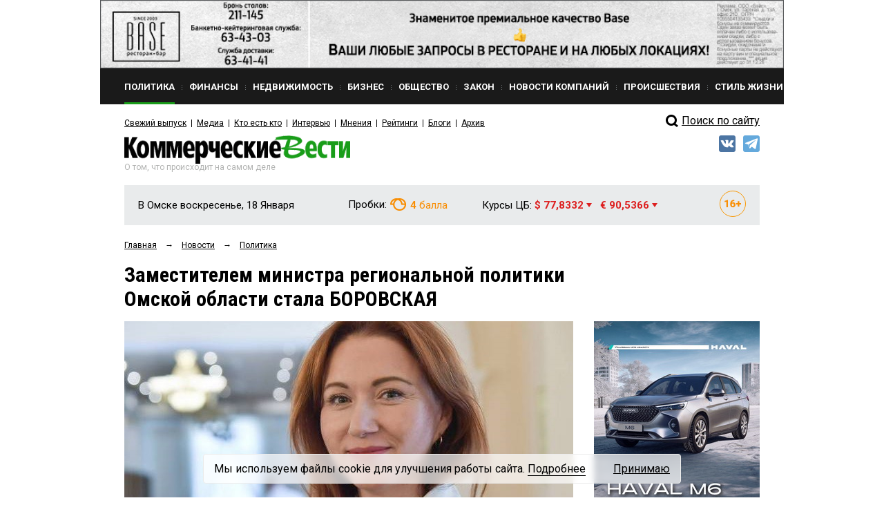

--- FILE ---
content_type: text/html; charset=utf-8
request_url: https://www.google.com/recaptcha/api2/anchor?ar=1&k=6Ldr6IUaAAAAACvDKDtDmYQl-B37BfFx9-GrAfdU&co=aHR0cHM6Ly9rdm5ld3MucnU6NDQz&hl=en&v=PoyoqOPhxBO7pBk68S4YbpHZ&size=normal&anchor-ms=20000&execute-ms=30000&cb=aj261hqc0j3w
body_size: 49302
content:
<!DOCTYPE HTML><html dir="ltr" lang="en"><head><meta http-equiv="Content-Type" content="text/html; charset=UTF-8">
<meta http-equiv="X-UA-Compatible" content="IE=edge">
<title>reCAPTCHA</title>
<style type="text/css">
/* cyrillic-ext */
@font-face {
  font-family: 'Roboto';
  font-style: normal;
  font-weight: 400;
  font-stretch: 100%;
  src: url(//fonts.gstatic.com/s/roboto/v48/KFO7CnqEu92Fr1ME7kSn66aGLdTylUAMa3GUBHMdazTgWw.woff2) format('woff2');
  unicode-range: U+0460-052F, U+1C80-1C8A, U+20B4, U+2DE0-2DFF, U+A640-A69F, U+FE2E-FE2F;
}
/* cyrillic */
@font-face {
  font-family: 'Roboto';
  font-style: normal;
  font-weight: 400;
  font-stretch: 100%;
  src: url(//fonts.gstatic.com/s/roboto/v48/KFO7CnqEu92Fr1ME7kSn66aGLdTylUAMa3iUBHMdazTgWw.woff2) format('woff2');
  unicode-range: U+0301, U+0400-045F, U+0490-0491, U+04B0-04B1, U+2116;
}
/* greek-ext */
@font-face {
  font-family: 'Roboto';
  font-style: normal;
  font-weight: 400;
  font-stretch: 100%;
  src: url(//fonts.gstatic.com/s/roboto/v48/KFO7CnqEu92Fr1ME7kSn66aGLdTylUAMa3CUBHMdazTgWw.woff2) format('woff2');
  unicode-range: U+1F00-1FFF;
}
/* greek */
@font-face {
  font-family: 'Roboto';
  font-style: normal;
  font-weight: 400;
  font-stretch: 100%;
  src: url(//fonts.gstatic.com/s/roboto/v48/KFO7CnqEu92Fr1ME7kSn66aGLdTylUAMa3-UBHMdazTgWw.woff2) format('woff2');
  unicode-range: U+0370-0377, U+037A-037F, U+0384-038A, U+038C, U+038E-03A1, U+03A3-03FF;
}
/* math */
@font-face {
  font-family: 'Roboto';
  font-style: normal;
  font-weight: 400;
  font-stretch: 100%;
  src: url(//fonts.gstatic.com/s/roboto/v48/KFO7CnqEu92Fr1ME7kSn66aGLdTylUAMawCUBHMdazTgWw.woff2) format('woff2');
  unicode-range: U+0302-0303, U+0305, U+0307-0308, U+0310, U+0312, U+0315, U+031A, U+0326-0327, U+032C, U+032F-0330, U+0332-0333, U+0338, U+033A, U+0346, U+034D, U+0391-03A1, U+03A3-03A9, U+03B1-03C9, U+03D1, U+03D5-03D6, U+03F0-03F1, U+03F4-03F5, U+2016-2017, U+2034-2038, U+203C, U+2040, U+2043, U+2047, U+2050, U+2057, U+205F, U+2070-2071, U+2074-208E, U+2090-209C, U+20D0-20DC, U+20E1, U+20E5-20EF, U+2100-2112, U+2114-2115, U+2117-2121, U+2123-214F, U+2190, U+2192, U+2194-21AE, U+21B0-21E5, U+21F1-21F2, U+21F4-2211, U+2213-2214, U+2216-22FF, U+2308-230B, U+2310, U+2319, U+231C-2321, U+2336-237A, U+237C, U+2395, U+239B-23B7, U+23D0, U+23DC-23E1, U+2474-2475, U+25AF, U+25B3, U+25B7, U+25BD, U+25C1, U+25CA, U+25CC, U+25FB, U+266D-266F, U+27C0-27FF, U+2900-2AFF, U+2B0E-2B11, U+2B30-2B4C, U+2BFE, U+3030, U+FF5B, U+FF5D, U+1D400-1D7FF, U+1EE00-1EEFF;
}
/* symbols */
@font-face {
  font-family: 'Roboto';
  font-style: normal;
  font-weight: 400;
  font-stretch: 100%;
  src: url(//fonts.gstatic.com/s/roboto/v48/KFO7CnqEu92Fr1ME7kSn66aGLdTylUAMaxKUBHMdazTgWw.woff2) format('woff2');
  unicode-range: U+0001-000C, U+000E-001F, U+007F-009F, U+20DD-20E0, U+20E2-20E4, U+2150-218F, U+2190, U+2192, U+2194-2199, U+21AF, U+21E6-21F0, U+21F3, U+2218-2219, U+2299, U+22C4-22C6, U+2300-243F, U+2440-244A, U+2460-24FF, U+25A0-27BF, U+2800-28FF, U+2921-2922, U+2981, U+29BF, U+29EB, U+2B00-2BFF, U+4DC0-4DFF, U+FFF9-FFFB, U+10140-1018E, U+10190-1019C, U+101A0, U+101D0-101FD, U+102E0-102FB, U+10E60-10E7E, U+1D2C0-1D2D3, U+1D2E0-1D37F, U+1F000-1F0FF, U+1F100-1F1AD, U+1F1E6-1F1FF, U+1F30D-1F30F, U+1F315, U+1F31C, U+1F31E, U+1F320-1F32C, U+1F336, U+1F378, U+1F37D, U+1F382, U+1F393-1F39F, U+1F3A7-1F3A8, U+1F3AC-1F3AF, U+1F3C2, U+1F3C4-1F3C6, U+1F3CA-1F3CE, U+1F3D4-1F3E0, U+1F3ED, U+1F3F1-1F3F3, U+1F3F5-1F3F7, U+1F408, U+1F415, U+1F41F, U+1F426, U+1F43F, U+1F441-1F442, U+1F444, U+1F446-1F449, U+1F44C-1F44E, U+1F453, U+1F46A, U+1F47D, U+1F4A3, U+1F4B0, U+1F4B3, U+1F4B9, U+1F4BB, U+1F4BF, U+1F4C8-1F4CB, U+1F4D6, U+1F4DA, U+1F4DF, U+1F4E3-1F4E6, U+1F4EA-1F4ED, U+1F4F7, U+1F4F9-1F4FB, U+1F4FD-1F4FE, U+1F503, U+1F507-1F50B, U+1F50D, U+1F512-1F513, U+1F53E-1F54A, U+1F54F-1F5FA, U+1F610, U+1F650-1F67F, U+1F687, U+1F68D, U+1F691, U+1F694, U+1F698, U+1F6AD, U+1F6B2, U+1F6B9-1F6BA, U+1F6BC, U+1F6C6-1F6CF, U+1F6D3-1F6D7, U+1F6E0-1F6EA, U+1F6F0-1F6F3, U+1F6F7-1F6FC, U+1F700-1F7FF, U+1F800-1F80B, U+1F810-1F847, U+1F850-1F859, U+1F860-1F887, U+1F890-1F8AD, U+1F8B0-1F8BB, U+1F8C0-1F8C1, U+1F900-1F90B, U+1F93B, U+1F946, U+1F984, U+1F996, U+1F9E9, U+1FA00-1FA6F, U+1FA70-1FA7C, U+1FA80-1FA89, U+1FA8F-1FAC6, U+1FACE-1FADC, U+1FADF-1FAE9, U+1FAF0-1FAF8, U+1FB00-1FBFF;
}
/* vietnamese */
@font-face {
  font-family: 'Roboto';
  font-style: normal;
  font-weight: 400;
  font-stretch: 100%;
  src: url(//fonts.gstatic.com/s/roboto/v48/KFO7CnqEu92Fr1ME7kSn66aGLdTylUAMa3OUBHMdazTgWw.woff2) format('woff2');
  unicode-range: U+0102-0103, U+0110-0111, U+0128-0129, U+0168-0169, U+01A0-01A1, U+01AF-01B0, U+0300-0301, U+0303-0304, U+0308-0309, U+0323, U+0329, U+1EA0-1EF9, U+20AB;
}
/* latin-ext */
@font-face {
  font-family: 'Roboto';
  font-style: normal;
  font-weight: 400;
  font-stretch: 100%;
  src: url(//fonts.gstatic.com/s/roboto/v48/KFO7CnqEu92Fr1ME7kSn66aGLdTylUAMa3KUBHMdazTgWw.woff2) format('woff2');
  unicode-range: U+0100-02BA, U+02BD-02C5, U+02C7-02CC, U+02CE-02D7, U+02DD-02FF, U+0304, U+0308, U+0329, U+1D00-1DBF, U+1E00-1E9F, U+1EF2-1EFF, U+2020, U+20A0-20AB, U+20AD-20C0, U+2113, U+2C60-2C7F, U+A720-A7FF;
}
/* latin */
@font-face {
  font-family: 'Roboto';
  font-style: normal;
  font-weight: 400;
  font-stretch: 100%;
  src: url(//fonts.gstatic.com/s/roboto/v48/KFO7CnqEu92Fr1ME7kSn66aGLdTylUAMa3yUBHMdazQ.woff2) format('woff2');
  unicode-range: U+0000-00FF, U+0131, U+0152-0153, U+02BB-02BC, U+02C6, U+02DA, U+02DC, U+0304, U+0308, U+0329, U+2000-206F, U+20AC, U+2122, U+2191, U+2193, U+2212, U+2215, U+FEFF, U+FFFD;
}
/* cyrillic-ext */
@font-face {
  font-family: 'Roboto';
  font-style: normal;
  font-weight: 500;
  font-stretch: 100%;
  src: url(//fonts.gstatic.com/s/roboto/v48/KFO7CnqEu92Fr1ME7kSn66aGLdTylUAMa3GUBHMdazTgWw.woff2) format('woff2');
  unicode-range: U+0460-052F, U+1C80-1C8A, U+20B4, U+2DE0-2DFF, U+A640-A69F, U+FE2E-FE2F;
}
/* cyrillic */
@font-face {
  font-family: 'Roboto';
  font-style: normal;
  font-weight: 500;
  font-stretch: 100%;
  src: url(//fonts.gstatic.com/s/roboto/v48/KFO7CnqEu92Fr1ME7kSn66aGLdTylUAMa3iUBHMdazTgWw.woff2) format('woff2');
  unicode-range: U+0301, U+0400-045F, U+0490-0491, U+04B0-04B1, U+2116;
}
/* greek-ext */
@font-face {
  font-family: 'Roboto';
  font-style: normal;
  font-weight: 500;
  font-stretch: 100%;
  src: url(//fonts.gstatic.com/s/roboto/v48/KFO7CnqEu92Fr1ME7kSn66aGLdTylUAMa3CUBHMdazTgWw.woff2) format('woff2');
  unicode-range: U+1F00-1FFF;
}
/* greek */
@font-face {
  font-family: 'Roboto';
  font-style: normal;
  font-weight: 500;
  font-stretch: 100%;
  src: url(//fonts.gstatic.com/s/roboto/v48/KFO7CnqEu92Fr1ME7kSn66aGLdTylUAMa3-UBHMdazTgWw.woff2) format('woff2');
  unicode-range: U+0370-0377, U+037A-037F, U+0384-038A, U+038C, U+038E-03A1, U+03A3-03FF;
}
/* math */
@font-face {
  font-family: 'Roboto';
  font-style: normal;
  font-weight: 500;
  font-stretch: 100%;
  src: url(//fonts.gstatic.com/s/roboto/v48/KFO7CnqEu92Fr1ME7kSn66aGLdTylUAMawCUBHMdazTgWw.woff2) format('woff2');
  unicode-range: U+0302-0303, U+0305, U+0307-0308, U+0310, U+0312, U+0315, U+031A, U+0326-0327, U+032C, U+032F-0330, U+0332-0333, U+0338, U+033A, U+0346, U+034D, U+0391-03A1, U+03A3-03A9, U+03B1-03C9, U+03D1, U+03D5-03D6, U+03F0-03F1, U+03F4-03F5, U+2016-2017, U+2034-2038, U+203C, U+2040, U+2043, U+2047, U+2050, U+2057, U+205F, U+2070-2071, U+2074-208E, U+2090-209C, U+20D0-20DC, U+20E1, U+20E5-20EF, U+2100-2112, U+2114-2115, U+2117-2121, U+2123-214F, U+2190, U+2192, U+2194-21AE, U+21B0-21E5, U+21F1-21F2, U+21F4-2211, U+2213-2214, U+2216-22FF, U+2308-230B, U+2310, U+2319, U+231C-2321, U+2336-237A, U+237C, U+2395, U+239B-23B7, U+23D0, U+23DC-23E1, U+2474-2475, U+25AF, U+25B3, U+25B7, U+25BD, U+25C1, U+25CA, U+25CC, U+25FB, U+266D-266F, U+27C0-27FF, U+2900-2AFF, U+2B0E-2B11, U+2B30-2B4C, U+2BFE, U+3030, U+FF5B, U+FF5D, U+1D400-1D7FF, U+1EE00-1EEFF;
}
/* symbols */
@font-face {
  font-family: 'Roboto';
  font-style: normal;
  font-weight: 500;
  font-stretch: 100%;
  src: url(//fonts.gstatic.com/s/roboto/v48/KFO7CnqEu92Fr1ME7kSn66aGLdTylUAMaxKUBHMdazTgWw.woff2) format('woff2');
  unicode-range: U+0001-000C, U+000E-001F, U+007F-009F, U+20DD-20E0, U+20E2-20E4, U+2150-218F, U+2190, U+2192, U+2194-2199, U+21AF, U+21E6-21F0, U+21F3, U+2218-2219, U+2299, U+22C4-22C6, U+2300-243F, U+2440-244A, U+2460-24FF, U+25A0-27BF, U+2800-28FF, U+2921-2922, U+2981, U+29BF, U+29EB, U+2B00-2BFF, U+4DC0-4DFF, U+FFF9-FFFB, U+10140-1018E, U+10190-1019C, U+101A0, U+101D0-101FD, U+102E0-102FB, U+10E60-10E7E, U+1D2C0-1D2D3, U+1D2E0-1D37F, U+1F000-1F0FF, U+1F100-1F1AD, U+1F1E6-1F1FF, U+1F30D-1F30F, U+1F315, U+1F31C, U+1F31E, U+1F320-1F32C, U+1F336, U+1F378, U+1F37D, U+1F382, U+1F393-1F39F, U+1F3A7-1F3A8, U+1F3AC-1F3AF, U+1F3C2, U+1F3C4-1F3C6, U+1F3CA-1F3CE, U+1F3D4-1F3E0, U+1F3ED, U+1F3F1-1F3F3, U+1F3F5-1F3F7, U+1F408, U+1F415, U+1F41F, U+1F426, U+1F43F, U+1F441-1F442, U+1F444, U+1F446-1F449, U+1F44C-1F44E, U+1F453, U+1F46A, U+1F47D, U+1F4A3, U+1F4B0, U+1F4B3, U+1F4B9, U+1F4BB, U+1F4BF, U+1F4C8-1F4CB, U+1F4D6, U+1F4DA, U+1F4DF, U+1F4E3-1F4E6, U+1F4EA-1F4ED, U+1F4F7, U+1F4F9-1F4FB, U+1F4FD-1F4FE, U+1F503, U+1F507-1F50B, U+1F50D, U+1F512-1F513, U+1F53E-1F54A, U+1F54F-1F5FA, U+1F610, U+1F650-1F67F, U+1F687, U+1F68D, U+1F691, U+1F694, U+1F698, U+1F6AD, U+1F6B2, U+1F6B9-1F6BA, U+1F6BC, U+1F6C6-1F6CF, U+1F6D3-1F6D7, U+1F6E0-1F6EA, U+1F6F0-1F6F3, U+1F6F7-1F6FC, U+1F700-1F7FF, U+1F800-1F80B, U+1F810-1F847, U+1F850-1F859, U+1F860-1F887, U+1F890-1F8AD, U+1F8B0-1F8BB, U+1F8C0-1F8C1, U+1F900-1F90B, U+1F93B, U+1F946, U+1F984, U+1F996, U+1F9E9, U+1FA00-1FA6F, U+1FA70-1FA7C, U+1FA80-1FA89, U+1FA8F-1FAC6, U+1FACE-1FADC, U+1FADF-1FAE9, U+1FAF0-1FAF8, U+1FB00-1FBFF;
}
/* vietnamese */
@font-face {
  font-family: 'Roboto';
  font-style: normal;
  font-weight: 500;
  font-stretch: 100%;
  src: url(//fonts.gstatic.com/s/roboto/v48/KFO7CnqEu92Fr1ME7kSn66aGLdTylUAMa3OUBHMdazTgWw.woff2) format('woff2');
  unicode-range: U+0102-0103, U+0110-0111, U+0128-0129, U+0168-0169, U+01A0-01A1, U+01AF-01B0, U+0300-0301, U+0303-0304, U+0308-0309, U+0323, U+0329, U+1EA0-1EF9, U+20AB;
}
/* latin-ext */
@font-face {
  font-family: 'Roboto';
  font-style: normal;
  font-weight: 500;
  font-stretch: 100%;
  src: url(//fonts.gstatic.com/s/roboto/v48/KFO7CnqEu92Fr1ME7kSn66aGLdTylUAMa3KUBHMdazTgWw.woff2) format('woff2');
  unicode-range: U+0100-02BA, U+02BD-02C5, U+02C7-02CC, U+02CE-02D7, U+02DD-02FF, U+0304, U+0308, U+0329, U+1D00-1DBF, U+1E00-1E9F, U+1EF2-1EFF, U+2020, U+20A0-20AB, U+20AD-20C0, U+2113, U+2C60-2C7F, U+A720-A7FF;
}
/* latin */
@font-face {
  font-family: 'Roboto';
  font-style: normal;
  font-weight: 500;
  font-stretch: 100%;
  src: url(//fonts.gstatic.com/s/roboto/v48/KFO7CnqEu92Fr1ME7kSn66aGLdTylUAMa3yUBHMdazQ.woff2) format('woff2');
  unicode-range: U+0000-00FF, U+0131, U+0152-0153, U+02BB-02BC, U+02C6, U+02DA, U+02DC, U+0304, U+0308, U+0329, U+2000-206F, U+20AC, U+2122, U+2191, U+2193, U+2212, U+2215, U+FEFF, U+FFFD;
}
/* cyrillic-ext */
@font-face {
  font-family: 'Roboto';
  font-style: normal;
  font-weight: 900;
  font-stretch: 100%;
  src: url(//fonts.gstatic.com/s/roboto/v48/KFO7CnqEu92Fr1ME7kSn66aGLdTylUAMa3GUBHMdazTgWw.woff2) format('woff2');
  unicode-range: U+0460-052F, U+1C80-1C8A, U+20B4, U+2DE0-2DFF, U+A640-A69F, U+FE2E-FE2F;
}
/* cyrillic */
@font-face {
  font-family: 'Roboto';
  font-style: normal;
  font-weight: 900;
  font-stretch: 100%;
  src: url(//fonts.gstatic.com/s/roboto/v48/KFO7CnqEu92Fr1ME7kSn66aGLdTylUAMa3iUBHMdazTgWw.woff2) format('woff2');
  unicode-range: U+0301, U+0400-045F, U+0490-0491, U+04B0-04B1, U+2116;
}
/* greek-ext */
@font-face {
  font-family: 'Roboto';
  font-style: normal;
  font-weight: 900;
  font-stretch: 100%;
  src: url(//fonts.gstatic.com/s/roboto/v48/KFO7CnqEu92Fr1ME7kSn66aGLdTylUAMa3CUBHMdazTgWw.woff2) format('woff2');
  unicode-range: U+1F00-1FFF;
}
/* greek */
@font-face {
  font-family: 'Roboto';
  font-style: normal;
  font-weight: 900;
  font-stretch: 100%;
  src: url(//fonts.gstatic.com/s/roboto/v48/KFO7CnqEu92Fr1ME7kSn66aGLdTylUAMa3-UBHMdazTgWw.woff2) format('woff2');
  unicode-range: U+0370-0377, U+037A-037F, U+0384-038A, U+038C, U+038E-03A1, U+03A3-03FF;
}
/* math */
@font-face {
  font-family: 'Roboto';
  font-style: normal;
  font-weight: 900;
  font-stretch: 100%;
  src: url(//fonts.gstatic.com/s/roboto/v48/KFO7CnqEu92Fr1ME7kSn66aGLdTylUAMawCUBHMdazTgWw.woff2) format('woff2');
  unicode-range: U+0302-0303, U+0305, U+0307-0308, U+0310, U+0312, U+0315, U+031A, U+0326-0327, U+032C, U+032F-0330, U+0332-0333, U+0338, U+033A, U+0346, U+034D, U+0391-03A1, U+03A3-03A9, U+03B1-03C9, U+03D1, U+03D5-03D6, U+03F0-03F1, U+03F4-03F5, U+2016-2017, U+2034-2038, U+203C, U+2040, U+2043, U+2047, U+2050, U+2057, U+205F, U+2070-2071, U+2074-208E, U+2090-209C, U+20D0-20DC, U+20E1, U+20E5-20EF, U+2100-2112, U+2114-2115, U+2117-2121, U+2123-214F, U+2190, U+2192, U+2194-21AE, U+21B0-21E5, U+21F1-21F2, U+21F4-2211, U+2213-2214, U+2216-22FF, U+2308-230B, U+2310, U+2319, U+231C-2321, U+2336-237A, U+237C, U+2395, U+239B-23B7, U+23D0, U+23DC-23E1, U+2474-2475, U+25AF, U+25B3, U+25B7, U+25BD, U+25C1, U+25CA, U+25CC, U+25FB, U+266D-266F, U+27C0-27FF, U+2900-2AFF, U+2B0E-2B11, U+2B30-2B4C, U+2BFE, U+3030, U+FF5B, U+FF5D, U+1D400-1D7FF, U+1EE00-1EEFF;
}
/* symbols */
@font-face {
  font-family: 'Roboto';
  font-style: normal;
  font-weight: 900;
  font-stretch: 100%;
  src: url(//fonts.gstatic.com/s/roboto/v48/KFO7CnqEu92Fr1ME7kSn66aGLdTylUAMaxKUBHMdazTgWw.woff2) format('woff2');
  unicode-range: U+0001-000C, U+000E-001F, U+007F-009F, U+20DD-20E0, U+20E2-20E4, U+2150-218F, U+2190, U+2192, U+2194-2199, U+21AF, U+21E6-21F0, U+21F3, U+2218-2219, U+2299, U+22C4-22C6, U+2300-243F, U+2440-244A, U+2460-24FF, U+25A0-27BF, U+2800-28FF, U+2921-2922, U+2981, U+29BF, U+29EB, U+2B00-2BFF, U+4DC0-4DFF, U+FFF9-FFFB, U+10140-1018E, U+10190-1019C, U+101A0, U+101D0-101FD, U+102E0-102FB, U+10E60-10E7E, U+1D2C0-1D2D3, U+1D2E0-1D37F, U+1F000-1F0FF, U+1F100-1F1AD, U+1F1E6-1F1FF, U+1F30D-1F30F, U+1F315, U+1F31C, U+1F31E, U+1F320-1F32C, U+1F336, U+1F378, U+1F37D, U+1F382, U+1F393-1F39F, U+1F3A7-1F3A8, U+1F3AC-1F3AF, U+1F3C2, U+1F3C4-1F3C6, U+1F3CA-1F3CE, U+1F3D4-1F3E0, U+1F3ED, U+1F3F1-1F3F3, U+1F3F5-1F3F7, U+1F408, U+1F415, U+1F41F, U+1F426, U+1F43F, U+1F441-1F442, U+1F444, U+1F446-1F449, U+1F44C-1F44E, U+1F453, U+1F46A, U+1F47D, U+1F4A3, U+1F4B0, U+1F4B3, U+1F4B9, U+1F4BB, U+1F4BF, U+1F4C8-1F4CB, U+1F4D6, U+1F4DA, U+1F4DF, U+1F4E3-1F4E6, U+1F4EA-1F4ED, U+1F4F7, U+1F4F9-1F4FB, U+1F4FD-1F4FE, U+1F503, U+1F507-1F50B, U+1F50D, U+1F512-1F513, U+1F53E-1F54A, U+1F54F-1F5FA, U+1F610, U+1F650-1F67F, U+1F687, U+1F68D, U+1F691, U+1F694, U+1F698, U+1F6AD, U+1F6B2, U+1F6B9-1F6BA, U+1F6BC, U+1F6C6-1F6CF, U+1F6D3-1F6D7, U+1F6E0-1F6EA, U+1F6F0-1F6F3, U+1F6F7-1F6FC, U+1F700-1F7FF, U+1F800-1F80B, U+1F810-1F847, U+1F850-1F859, U+1F860-1F887, U+1F890-1F8AD, U+1F8B0-1F8BB, U+1F8C0-1F8C1, U+1F900-1F90B, U+1F93B, U+1F946, U+1F984, U+1F996, U+1F9E9, U+1FA00-1FA6F, U+1FA70-1FA7C, U+1FA80-1FA89, U+1FA8F-1FAC6, U+1FACE-1FADC, U+1FADF-1FAE9, U+1FAF0-1FAF8, U+1FB00-1FBFF;
}
/* vietnamese */
@font-face {
  font-family: 'Roboto';
  font-style: normal;
  font-weight: 900;
  font-stretch: 100%;
  src: url(//fonts.gstatic.com/s/roboto/v48/KFO7CnqEu92Fr1ME7kSn66aGLdTylUAMa3OUBHMdazTgWw.woff2) format('woff2');
  unicode-range: U+0102-0103, U+0110-0111, U+0128-0129, U+0168-0169, U+01A0-01A1, U+01AF-01B0, U+0300-0301, U+0303-0304, U+0308-0309, U+0323, U+0329, U+1EA0-1EF9, U+20AB;
}
/* latin-ext */
@font-face {
  font-family: 'Roboto';
  font-style: normal;
  font-weight: 900;
  font-stretch: 100%;
  src: url(//fonts.gstatic.com/s/roboto/v48/KFO7CnqEu92Fr1ME7kSn66aGLdTylUAMa3KUBHMdazTgWw.woff2) format('woff2');
  unicode-range: U+0100-02BA, U+02BD-02C5, U+02C7-02CC, U+02CE-02D7, U+02DD-02FF, U+0304, U+0308, U+0329, U+1D00-1DBF, U+1E00-1E9F, U+1EF2-1EFF, U+2020, U+20A0-20AB, U+20AD-20C0, U+2113, U+2C60-2C7F, U+A720-A7FF;
}
/* latin */
@font-face {
  font-family: 'Roboto';
  font-style: normal;
  font-weight: 900;
  font-stretch: 100%;
  src: url(//fonts.gstatic.com/s/roboto/v48/KFO7CnqEu92Fr1ME7kSn66aGLdTylUAMa3yUBHMdazQ.woff2) format('woff2');
  unicode-range: U+0000-00FF, U+0131, U+0152-0153, U+02BB-02BC, U+02C6, U+02DA, U+02DC, U+0304, U+0308, U+0329, U+2000-206F, U+20AC, U+2122, U+2191, U+2193, U+2212, U+2215, U+FEFF, U+FFFD;
}

</style>
<link rel="stylesheet" type="text/css" href="https://www.gstatic.com/recaptcha/releases/PoyoqOPhxBO7pBk68S4YbpHZ/styles__ltr.css">
<script nonce="E_a2cnXoE5UuMZX6qybQfw" type="text/javascript">window['__recaptcha_api'] = 'https://www.google.com/recaptcha/api2/';</script>
<script type="text/javascript" src="https://www.gstatic.com/recaptcha/releases/PoyoqOPhxBO7pBk68S4YbpHZ/recaptcha__en.js" nonce="E_a2cnXoE5UuMZX6qybQfw">
      
    </script></head>
<body><div id="rc-anchor-alert" class="rc-anchor-alert"></div>
<input type="hidden" id="recaptcha-token" value="[base64]">
<script type="text/javascript" nonce="E_a2cnXoE5UuMZX6qybQfw">
      recaptcha.anchor.Main.init("[\x22ainput\x22,[\x22bgdata\x22,\x22\x22,\[base64]/[base64]/UltIKytdPWE6KGE8MjA0OD9SW0grK109YT4+NnwxOTI6KChhJjY0NTEyKT09NTUyOTYmJnErMTxoLmxlbmd0aCYmKGguY2hhckNvZGVBdChxKzEpJjY0NTEyKT09NTYzMjA/[base64]/MjU1OlI/[base64]/[base64]/[base64]/[base64]/[base64]/[base64]/[base64]/[base64]/[base64]/[base64]\x22,\[base64]\\u003d\x22,\[base64]/DsDwdQsKLQ094ciUQOsKAZUdBLsOFIMOnYFzDj8OwU2HDmMKPwr5NdW/Ch8K8wrjDoGXDt23Dt3ZOw7fCm8KqMsOKUsKIYU3DlsORfsOHwpvCtgrCqQtuwqLCvsKvw7/ChWPDiD3DhsOQLMKcBUJNHcKPw4XDvcKkwoU5w4rDi8OidsOKw6BwwowlcT/DhcKXw4YhXyVXwoJSPzLCqy7CmhfChBlvw7oNXsKUwrPDohp7wrF0OXPDvzrCl8KHN1Fzw5oNVMKhwrokRMKRw7UCB13CnErDvBBywrfDqMKow6MYw4d9DC/DrMOTw6fDsxM4wrvCgD/[base64]/GcK8KA8jwrsYf8O1w40YaMO1w5lrw5E0CADDg8O+w7JdIcKkw7pMU8OJSzHCt1XCqmXCihrCjhTCkTtrSsOtbcOow6oHORgDNMKkwrjCuwwrU8KJw7V0DcKMJ8OFwp4Qwoc9wqQkw5fDt0TClcOteMKCH8OcBi/DhMKRwqRdJlbDg35Bw7dUw4LDtHEBw6IHe1VOTVPClyApBcKTJMKYw4JqQ8Odw5XCgMOIwqcDIwbCrcKow4rDncKVc8K4CytaLmMswroZw7cIw7ViwrzCoB/CvMKfw4IGwqZ0MMOpKw3CkjdMwrrCucOGwo3CgQvCjUUQS8KNYMKMLsOzd8KRPk/CngcnEys+XWbDjhtlwqbCjsOkTsKDw6oAQsOGNsKpMsKnTlhSUSRPBD/DsHIHwq5pw6vDi0tqf8Kgw63DpcOBF8K2w4xBDV8XOcOBwrvChBrDnSDClMOmQGdRwqoiwph3ecKKTi7ChsOuw7DCgSXCh0Rkw4fDnH3DlSrClCFRwr/DjMOMwrkIw4YLecKGBWTCq8KOEsOVwo3DpyYewp/DrsK4NSkSUcOVJGgwTsOda0zDmcKNw5XDkHVQOyw6w5rCjsO/w4pwwr3DiFTCsSZqw53DuSJmwo0lcxMqaG/[base64]/[base64]/wqQAw5QLb8KPScOWw5rDhwnCvXdpdXXDvizDisKCIcKsSRA/w7MpWRnCo0p8wq0Gw6LDpcKUaEnCr23DtMKFVMK8PMOuw64VVsONO8KFdE3DqANdLcOmwrTCnTENw4zDvcOIKMOsXsKEGUBdw5Uvw4Jyw5RYDQgDcXTCrHPCt8KwDyg7w7/ClMOowqLCsEtLw6gVwqXDqx7Dsx0Rw4PCgMOTFcKjGMKAw5lmL8KRwpMfwp/CvcKtYDRCYMKwDMKTw4rDqVoaw5E/wp7DrHbChnNjS8Kjw7YFw5wnRXLCp8OFCxvCp2FKY8OeCnrCtCHCvWfDhFZKJsKbdcKYwq7DiMOnwp/[base64]/IGzDisO3HnNMXQ/Do2jCmEtAw7sDWsKnX8Otw6jCv8KULXPDvMOZwq3DjsKUw4lQw5R/VMK5wr/CtsK5w77DuGTCt8KnJSpIY1jDtMOYwpYnLBEQworDmktaVsKGw5U8eMO2THHCtxnCmUbDt2suJRvDjcOCwrxEFcOsMhvChcKEP1h8wrTDvsK/[base64]/CgMOwZ2vDvcKfw5rCohTCgsOlw7lIRwPDj3XCn1NiwqU9f8OOacKuwqBoc2wEUsOgwpJSAcKIVTPDgA/DpDY8SyJjOcKyw7wjYsKrwoQUwqxjw6DDtQ5Vwp15YDHDt8OqWMOOCifDhTFYW07DpSnDm8O7UcOHbDAWRijDvcOfwrLCsifCiSBswqLDuSnDisKbw6vDjMOHUsOyw63DpsKCYiQxO8KFw53Dux1xw7TDvmDDssKAKVLDhVBUXXEtwpjCs0nCkcOkwofDlD0swpQ/w7RfwpEQSm7Djw/Dj8Kyw4DCq8KuRcKHc2Zlaw/[base64]/DgcOpwrcVf2/[base64]/[base64]/DpzvDsgnCiw8iwrLDsU5zMzEhaMOsFDxPARXDjsKCXHMLQcOZHsOmwqUEw5tAV8KcOXI0wqzCq8KTGjjDjsK+LcKbw4dVwrMSf31WwpDCuD/DpwNmw5R/w6ond8Ksw4R5eBjCjsKAaVwuw73CqMKFw47DiMODwqrDs0zChBPCpAzDuGrDlsKRVEXChE4aA8Kfw54lw7bCsknDv8OxIinDnVLCusOXcMOMZ8OYw5jClgd9w6liw4xCMsKnw4lTwo7DgjHDpMKyLWLDsikUZcOMOH/DnywQQEIDZ8K2wq3CrMONw51laHfCpsKsQRlmw64AP3HDrVrChcKZbMKRYsOJH8Kkw4nCnlfCqhXChcOTw65pw5dkZMKEwqjCsSPDjGPDkW7Dj1fDpwHCmH/Dui0ZXFzDly0EciRrMMK2QTrDmsOKw6bDg8KcwpsWw5gZw5jDlmXCnUhec8KNGBEPUhzChMOTMAfDhcOTwrfCvytJJ3fCisKrwqURacK/wpZawrIOeMKxYhIqbcOmw49WHFs9wpBvdMOxw693wpZjPcKvY0/Ck8Kaw5Yxw5PDjcORDMKfwrQWcMKAU3rDun/ClHXCtFZsw7waXRFgGR/Dnl4jNMOqwoVgw5vCuMOawq7Cl0srFMOVQcOqeHZjV8Ocw4A2w7PCkDNUwoNpwoxCwrvCkhxIPDhUHcOJwrnDlTTCt8K1woPChgvCu2bCmVwUwrTDpQZ3woXDlQM/[base64]/[base64]/MTwMw6oscS7Dl3XDsnI6wpXDucKeF3XCpwsHZsOEG8O/[base64]/Do8KJcMObwpnCtSDCuMKvwpMUfsKOB3Nyw6bCtsOww47DgCDDjmNMw5nDhlM9w5ZPw7nCu8OKbg3CgsOvwphNwrPCpGsJVTHCmnHCqMK+w7vCvMOkFcK0w6F2K8OCw6rCl8OtRQzDjlzCsnVSwpLDnQ3CicKMBDNyOEDCgcOUHMK8flrCrRDCu8OJwrszwqDCoS/Dq3V/[base64]/[base64]/CqUFrw5rCiGjCisKtesKqN8OYwpIZKsK5BMKTwq0xQsOxwqLDhsKlWV0Bw7V7LMKSwoxDw5tfwrPDkhjCvnDCpcONwqDChMKIw4jCoSLCmsKMw5bCv8OzSsO5V3NfL39tOHbDsEM7w4fCsnnCgMOnYhYXLcKODS/[base64]/DgcKew7U9bzYPPMKhZ34+w7HDjcOVOcOrGMOWFsKXw6XCqzYLJcO/f8OYwqFiw5jDvzrDtQDDmMO7w5nDgEcBJ8KRPxtyLyDCl8OAwrUqwonCmsKxDgvCrwU/M8OMwrxww641wrROw5TDu8KUQUnDuMKAwprCg1LCkMKBYMOywr5Iw4fDpmnClMKoJMKjaH5rN8Kawq3Dtk9qQcKUacOlwpZ5SsOSBEs3NMO1fcOow4fDhGRKaEFTw7zDj8KOR2TCgMKyw4zDjxzCg1rDjjfCtj4XwoTCk8KIw7/DhzYaTkdIwosyQMKuwrxIwpnCqS3CiifCslFveA/ClMKBw6rDt8OIVA7CgyHCgUHDnHPCscOpHMO/DMOvwqgRA8KGw50jQMKzwrlsW8OXw4ozXXB2K3/Cj8O8Fj7CqyfDtXHDvQDDvhZgKcKEYhUSw57DlMKtw495w6p/HsOmbAXDhSfCmMKIw5JrSXfCjsODwooTR8Ozwq/DkMKYQMOKw5bCnykRwrbDkl9wOsO8w43CgsOtPsKONcOIw4kYYsK6w55AJsOPwr3DjBjCnMKDKQXDoMK3X8KhFMOZw4zDpcO1RwrDnsOIwpzChMO3dMK3wovDosOFw5d5wrILAwwDwp9HSFBqXyLDs0nDiMOrWcKzJcOfw59OAMK6D8Kcw6VVwrrCsMKQw5/[base64]/DncOzCcORwqrCjcKPOwYrwoBzw6Y+LcKmPcKlQwQAdcO3aFUIwoATAsOsw6/CqXIzC8KsXsOPOcKcw70ewpwdw5XDh8O0w7rDvwAnf0DCr8KZw4Quw7sAPg3DkBPDo8O9EQDDi8KvwpDCrsOnw4bDrBAVc2gbw65ewrLDksKowr0IFMOIw5TDjwBNwqzCvnfDlwvDm8KDw4cPw6p9a1d3wqZZHcKQwoQ1WHvCskvCkGtlw7xCwrRmCGzDmh/DhcK5wrg7NcO8wo/Dp8OsTxlew547SEAew5ITZ8KXw5glw518wrowCcKkBMKuw6NDVGAUDG/Ch2EyD3rCq8ODScK/YsOsDcK7LVY4w7oRTSPDkVLCjMOCwrHDiMObw6tHJQrCrsO/KE/[base64]/DrsOwGsODwqnCvGUARAdkMCPDgMObwqvDkMKKw5wJe8OZTTJWw4/[base64]/CvsOuw4DCu8OFLsKXJAQEdMKmFmHDucKMw5UXYRY0NXfDmMKQw7vDmz9hw41fw7QiZR/CqcOPw7LCgcOVwo8ZMsKhwoLDhl3DgcKBIT41wrbDrkEHOcOXwrUYwqAgCsKnYQAXRUJWwoU/wqPCkS4zw7zCr8KRAE3DjsKDw4vDnsOZw53Do8KPwq99wp9Qw7jDpC1QwqvDi0k8w7zDk8K4wpxiw5rCvDsgwrTCjFjCmsKNwpdRw4sHfMOUOC9swrLDnRHDpFvCrFjDo3rCu8KEFnVzwoUkw7PCrDXClcKnw5Utwp5JMcO9wp/DuMOCwq/DpRIgwp7DpsONAwAXwqHCrCheTG5ww77Cs2ARQVLCsXvClDLCoMK/[base64]/[base64]/DmWF9w5DCp1DCvnVdw7M+C07Cu8OVwpwiw5PDqk97OsKlAMK3GcK5dSZ6GsKxVsOqw5NhUjjDgjvDiMKZdC53OVAVwrM7f8ODw5pzw5jDkmIYw4vCiR3DosOBw6PDmS/DqhfDgzV3wrfDrRIIGcOkAQDDlRnDscOAwoUzOywPw4ARFcOnSsK/[base64]/w6fCgcOnw4zCtsOiEcKEwplsMcKCwo7CiD7DsMO/[base64]/V8K9wppXQsObw7bClkMhRMKAwokxw79awoXCoMKEwrk6SMKRasOmw5zDjyHCvjTDjnYiGDwYPC/CkcKWOcKpWV5PJH7DkR1/EgUgw6cfU2/DsW4+Oh3CtA1zwoU0wqZgIMOCQ8Oaw5DDgcO7G8OnwrEyGjMVeMKRwqXDkMOzwqdDw48Mw5LDqMKhH8OkwoYxUMKmwqIiw4XCpMOcw4tBA8KUdMOLesOow7xMw4Row411w5zClG87w6fCu8Klw59IKcOWCB3Cp8K0f2XCj1bDscK/wprDsS8JwrXDg8OTVcKtZsOGwrFxYFdGwqrDucOLwqNKWFXDncOQwovCpXhswqLDl8OcRw7DrcOZFT/ChsO4MCTCnUwGwrTCnB3Dg2d8wrx6esKLDkF1wrnChcKUw4TDpsKPwrbDm2xRIsKZw63CjcOAF0ZhwoXDrjtewprDultWwoTDvsOwID/CnkHCrMOKOBxgwpXCqMKpw5Vwwo/CkMKKw7l4w6TCksOEJwgJMgkUcsO4w4bDpVVvw6MxNwnDnMKqSsKgCcObclpvwrPDukBVwrbCvGnDpsO3w4wzJsOPwp56Q8KaUcKIw40rw4LDiMKXcAnCjcKNw5nDjsOFw7LCkcKgXDE5w4A4cF/DocKxw73ChMOrw4bCiMOYwoPCnmnDpl9Kwr7DlMK/[base64]/CoUhMw4VYw4TDoMOowqQxTMO0w4DCmBDCk1nCgcOow6p0EcOXwqYQw5bDi8KgwpXCuCjCsTpDCcOiwp53dMK4DsKXZB5AY1JSw6DDqsKGT2Rye8OGwr4Tw7Ifw40wEm1UWBkRDsKSRMKQwrrDjMKvwrrCmUDDh8OyNcKpXMK/MsKLw6LDqcKKw7DCmRLCkjwHHFJidmjDmcOZbcOWAMKoLsKZwqM9HGJwEEvCqQTCp3JywoLDlFB8ZsKpwp3DkMK0wpBJw7prwqPCq8K/wqvCq8KcGsK7w6rDusKJwps+bjPCsMKow4rCosOZCkvDt8OZw4TDv8KOIAXDmhI+wplKP8KswonDnCNGwrokWcO4an0qWm44wrvDnwYPNsOULMK/PXEYfWZKDMOqw4XCrsKac8KnCS1PAVPCrgwLbi/Cj8KBwpfCgWTDl2bDuMO2w6XCqgDDr0bCpsKdP8K7FsK4wqrCkcO7B8OJbMO/w5vCvSfDnGLCuWlrw5HDjMOEcgFDw6jCkzxJw4pgw7NVwqlvL1QwwrAqw7JoST9Pd0/DhGXDpsONaBVAwokgEyLCkn5hWsKPXcOKw5XCvTDCmMKOwqjCncOfXcO/ThnDmAFZw5/DulHDkcOYw4k5wovDm8KNYTfDkydpwoTDs307TRfDgcK5wpwswp/[base64]/CglRXIjbCmcOjw7I8bR5sL8KYw47DnBfDsiFFeQ/DkcKWw7zCj8KMRMOew6/DjDB2w50bS1M2fljDjsK3LsOfw4JHwrHDlzjDkXjDrxhXYsK1dnQhYGh/TcK4EsOHw5LCrAfCncKGw5JvwoTDmBLDvMO+dcOoM8OlBnNmcEoJw5wpd3DCgMKHVjkMw4fCsGdjGcKudG3ClE/DszIuDMOVExTChMOWwrTClFc7wq3DjVJqOsOPL0U8eEHCrMKOwqVNcRzDlcO2wpXCl8K4wqVXwrXDhMKCw4LDg2bCscKdw6jDrGnCm8K9w7fCoMOYPn/Dh8KKO8O8w5U8asK4L8OFMsKqYkATwrVgXcOxADPDmGjDvSDCk8OkOjvCunLCk8KewrXDu03CocOrwpcWalVjwooqw7U+wpHDhsODXMKEdcKvBxzDqsKJSMO/EBUXwpjCo8KlwqnDnMKjw7PDo8KSw4V2wq/ClMOMFsOONsOyw5pqwokxwpIMEG/DnsOoVsOvw5o6w4hAwrhgAAVCwoFEw4h2K8OlG0duwq/Du8O9w5zDpcKnYSzDoTPDpgPCmVnCscKlAcOaPyXDl8OcI8Knw4t6GH/CmwHDliPDrx0GwqXCszAXwrbCqsKFwowAwot3MnPDpMKPwpcIEnEcXcKNwpnDtcORDcOlHcKbwp4TKsO/wpPDqcOsLj1twozCiBtVeTFuwrjCusOtOcOFTzvCsghowr5EF3fChcOBwoxse2MeVsOKwqROSMKhEcObwpdgw6wGbiHCiA99wrvCjMKzCUwKw5QfwpcbZMK8w4XClFPDk8OEecK5wrTCjgYpHT/ClcKxwq/CrGzDlloOw7tLalHDhMKcwrUCXMKtH8K1NgQQwpLDiAcjw6Z4IX/Dj8OPXTVCwqkKwprCg8ORwpUKwrDDtMKZUMO9w61VTShESh5uYcO1BcOFwrxAwosow79iXMORW3VfNB5FwobDuGnCr8OoMiBbTE0twoDCpmVvT3hjFDPDv3rCgAMGWmdRwq7DiX/DvjlFUT8oVg4/AcKww5U/IgbCssKtwrcmwr0OHsOrBcK3CjBiLsOfwrJ3wr1Qw67Co8OwZsOoJX7DhcORDMKkw6/CgztEw7rDrkLCuzzCksOvw6fCt8O8woE8w7csBRQfwr4hdANWwrnDvsOMMcKUw4rCmsOKw4EQPMKAGzNmw40aD8Kgw68Vw6VBTcK6w4d9w7YrwpjDucOMXgTCmB/CncOLw7TCtFdgGMO2wq3DrQ8ZJyvDqlU1w4YEJsOJwqNSBWnDr8Kacitpw5tQeMKOw47Dj8K9XMKDaMKLwqDDp8KKa1Ruw60TSMKoRsOmwpzDvS/Cv8OLw6LClixPasKdKQnDvjYVw7w1LXBMwrPDvH9rw4rCksKsw6MKR8KfwoHDg8K3GMOQwoPDssOYwqnDnTvCtWNMHEvDrMK8NkVww6LCvcKUwrBcw4vDlcOTwojCtEhNYWYQwr0fwpPCghMWw48ww5A7w4/Dj8OxA8K/csO/wqLChcKZwoTDv0piw67CrsKJWgEKAcKEJgnDvDbCkC7Cq8KzVMO1w7PCh8O8X3fCqsK9w7sNHMKIw4HDsHXCscK2G17DlFHCvirDmFbCjMOvw5hRw7bCohrChXsWwq4Nw7ZgK8KhVsKfw7Z+woRuwq3Ct3XDnXVFw6XDv3rCnw3DtWgZwp7DlMOlw7d/eivDhzzCmsO2w5Bkw53Dk8KDwq7CohvCkcOOwoDCtcKxw5MWDxbCknLDqF1cEV3DgHsnw50kwpLCr1TCrGnChcKYwrXCpy0KwpXDpcK+woo0X8O8wqtCG1DDgk0CbcKXwqs9w7/CsMObwpXDpcO3PivDr8Kiwr/ChhTDvsKtGsKfw5zCmMKiwpHCrig3EMKSVyNbw45cwpx2wrV6w5Jqw7vCmmIdEsK8wo5rw5lRO3NQwrPDoinCvsKEwrDCgmPDjsO/w5bCrMOmSVQQIUJ1b1MvLcKEw4rDksKowq9sFmVTPMKgwqt5bEPDvQpPXHnCpzxTFAsowp/DvcOxKjNVw7Zww7pFwqPClH3DjMO+UVDDnMOsw7ZNwqM3wpsbw4PCvAIYPsKwQcKiwqdFw4kZKMObQwQ7LV3CthjDtsO+wpXDjlF7w6DCmFPDnMKqCGTCr8OcDsOhw7U3Gl/Do1pTQVXDmMOTfcOPwq4bwo4WCxdmw4zCscKALMK7wqhiworCpMK8WsOAfAIgw7ERUMOTw7PCnhzCr8K/MsOQXyfDm1dGd8OBwoE2wqDDkcOcAQlyJ3kYwrFkwrRxTMKZw51AwrjDrBlxwr/CvGlkwqfCoAd0c8ODw4nCiMK0wr7Dhn1IDVLDmsOAFBwPWcOnHTzCmVfCsMO4T1/[base64]/[base64]/DscOBfsOVwppWABPCi3TCvMKiUMOpwqbDncK4wp3Co8ODwrXCq2xGw4kEdGTDhEZufXzDtTHCvsK5w4LDqmMQwpNJw54Hw4UUSMKQacOeHSDDqsKXw6x8Kj1dfcOhLz8gScKPwoZHYcKqKcOdf8K7dQPDoDpyP8KOw7JowoTDmMKSwpLDmcKRbSAzwo5pZ8Orwp/CrsKVcsKmAMKCwqFuw49tw57DmHXCl8OrI2gHK0rDiX7CgV0naH9OfVXDiBjDj3fDl8O9chUDbMKpwrPDvk3DvBvDpcKcwpbClsObwp5rw5d2HVbDlELChxDDjxLDlSnCicObNMKSbsKTw7rDiF83CFDCp8OJwrJSwr1DWx/Ch0EPDwkQw7I+Jw52w5Mjw6PDrcOQwq9BbsKlwoFFK2B9fVjDnMOGNsOTdMOhXSlPwoNYNcK9RXhfwogNw5MTw4TCvcOUwoECaw/[base64]/ClMKPw61Mwo19dlhGFWrCtwPCv1DDhXbCjsK0fcO+VMOdG3PDgsKQfCfDhEYzUVPDpMKLMMOzw4Q0M1YRR8OpccKRwoQWU8KTw5XCgE5pPlzCsxN/wrkRwrPCpw/DrCFowrNuw4DCtV/CqsKHY8KdwqXCrypIw6zDq3ZnMsKlTE5lw6oSw4Eswppxwox0YcOVA8OACsO1Y8O1bsOEw7jCqxDCpgbCoMK/wqvDn8KOSVTDgj8SwrfCvcKJwq/DjcKjTwt0wqEFwqzDsSt+I8OJw5vDlSERwrQPw68SesKXwofDjkY+dmd5NMKuJcOuwocCPMOfAH7CksKLI8OzDsOJwrY/R8OoZsK1w7RiYyfCiS3Dtxxgw7dCWHHDocK3YcKZwoQuScKZZMKgEX7CpsKSTMKVw6TClcK7FU9SwrNdwoLDmVJgwr/[base64]/Dj8KdZSTCj0rDvRwJXMO2w7AEwr1pwqFZw4ZHw5Nsw55+IVI7wqMLw69NXUXDt8KHFsKPecKfDMKyacOdRUzDpTcgw7AUYwXCscOtLDkgHsKzYR7Cg8O4ScOwwp/[base64]/w4h9cExjYsKlw79iwoEywplQLsOyw4kmwqhDLsO3OcOJw401wpbCk1/DlMK/w5LDrMKyMhc4ecOuWhbCssK1wrhZwrjCjsKzN8KDwpvCksOrwoM+SMKlw5U4FzHDimodJ8KLwpTDq8ORw4xqbX/DsXjDpMOHbg3DmChEGcKuKnvCmcKGXsOcBcOtwoVAPMO7woHCpcORw4HDjShPDAbDrgEywqpsw5g3GcKRwpXCksKCwr4Uw4vCvQEjw4rCkMKlwrXCq18LwowAwpJSGcK8w47CvjjCkHnCrsOpZMK+wp/Dh8KgDsOnwo3CgcO5wp8mwqMVVUzDlMK6Eygtw5TCkcOQw5vDl8KiwpwJwp7Dr8OZw7grw6TCrcOjwpvCjMO0bDkHSCfDq8OkHMOCcj/CtVgxPQTCol5UwoDCqjPCtcOgwqQJwp4HQGZtUsKPw7AVXF1IwpfDuzg9w63CnsOcXj8uwqIfw5vCpcOlPsK6wrbDnGULw63DpsOVNG/[base64]/w7TDpcO7FcOKDAFBwpbCjQ3DrXEQwpPCtz9jwrDDvcK2e3olK8OgeQUUfEzCvMO8ecKiwrvCncO9Tlhgw51ZDcKmbsO4MMOeP8OQH8OtwpjDlsOBUWLDiCx9w5nCv8KDM8Klw7ojwpjCvMOiJDo1V8ODw53ClcOrShJvCsO3wpR/wp/DsnbDmsOBwq1BCcKOYcOkBcK6wrLCu8O9ZWlWw7ohw68FwqvCt1TCh8KlE8Ojw7/Djn0uwodYwq5Dwr5dwrrDp3zDoVXCv3ANw6XCosOOwo/DoV7Ct8OIw5rDplLCoxfCsz3Dr8O0XUrDoBPDqsO3worCmMK6NMKyTsKgAMKBKcOyw4/[base64]/I8OtSMOxNcKCOsOUYk8cLzVDf8KeNnQHw5DCv8OBe8KJwoNIw681w7HDjsOowo4YwqPDpnrCssO/LMO9wrpuIiopMT3CnhocGlTDsFvCpyMkwr0Sw43CiQURCMKuOsOzU8KWwp/[base64]/wpQlYVPCpi7Clmd6wp9Dwpd9w4gHQ33ClMKbw6IPSFZAblBaTnRqYsOsbl8HwoJMwqjCocK3wpI/LkN/[base64]/DtsKhNDAfwrDDjsK/CwPCj8Opwp7Dq8Oow63Cr8O4w64cw5nCkMKXZ8O2acOHKQrDsXHCiMKlTgPCssOkwqrDjcODO0NANVcmw5d7wqdHw6JMwpMRKE3CkkjDvnnCnVsBfsO5NQIfwqErwr3DkxLCj8OYw7Z6QMKXZyfDgTvDgsKEWXzCj2TCqTUwRsOeckkiAnDDucOaw402wqc/W8Oew4XCmTfCgMODwpscwonCqVDDgDsFNDrDlVk4aMKDDMOlLcOYWcK3GcO7WjnDvMKmEMKrw5fCjcK7e8K0w6VILkvCkUnClyjCssOMw5ZtDEzDgTHCuGdjw4xtw7ZYw7B+b3dJwpYzNsKIw7pdwql5Jl/[base64]/CtMK6cMKaGH5CERg9QjBow6N3ZMKtAMOqw4XCp8OZw53DmC3DtMKALWfCvBjCmsOuwpouNwkGwoVQw4Nfw4/CkcO2w5nDg8K1ZMOVSVUrw61KwpJLwpsfw5/[base64]/[base64]/DhcKAwojChsKXw6ZTBHLDv8OoI8KqwpzDrFQ2wqzDoHBYw4oFw7swKMKrwqg8w7F0w73CvhpGwpbCtcO0Rl7Cqj0iMA8Kw593FMKDRSwzw51Hw6rDhsOLK8OMYsOPOi3Du8K2OjrDuMK3fXx8QsOSw6jDixzCkXUJMcKgVmfCqMOtc2A0P8O8w6DDjMKFKUM/w5nDkzvDt8OGwpPCh8OMwothwonChB8cw5h4wqpIw40TWinCk8Kbwot0wpFhAhAcw6tHa8Ojw7jCjgQDIMKQC8K/N8Ogwr3DmMO5AcOhHMKGw6DCng7Dq3TCuibDqMKawqTCmMK7P37DlWxlN8OpwpbCnWd9QQlwR3oXUsOYwrkOJiA8WWxqwoJtw4s3woYqF8Kgw49oU8Oyw5V8wobDtsO0BEdVGwbCugV9w7nCvsKqI30QwoJMNMKGw6TDskTDvxkcw5sDMMK9FsKUCi/DpCnDusOqwpfCj8KxYhoqHkYDw5QGw6Q0w47CvsObPlbCpsKJw7B7GzFmwrpuw5fCmMOzw5o0BMO3wrbDoj/DhD5ee8OswpZ/EMKCf07Dg8K3wq1ywqnDjMKrQh/Cg8OIwpYdw6cNw4jChzFwZ8KfMzppRUDChMKYAiYNwobDpMKFPsOow7nCoicZA8K7Q8KFwqTCik4HB1PClTwXRMKCOsKYw5h+PTXCi8OmFQNvfghuHSN0F8K7BXvChBTDs0MtwrjDmXhpwpl9wqDCiUfDoSlgDWHDo8OzY2/DhWtdwp3DlTrCp8OrUMKgOyxSw5jDp2HCp2Rfwr/DucO1K8O0CcODw5bDjMOweGpcBkPDrcODGTXCscK1TcKbWcK6diLCgHBgwovDkg/ClV3DoBQ7wqTDq8KwwqbDggR4BMOGw5QHAAENwqN3w6FuL8Olw6Elwq8zLCFnwqsaOMKgw7nChMOuw7IHAMOvw5jDlsO2wrUlNxvCo8K2SMKYZBzDgDkdwrLDtD/CtlJfwpfCqMOBI8KnPw7CncKGwooaLsOrw6/DriA8w7cBM8OPb8Oww77Dh8OoAMKFwpBFO8OvOcOhMVVpwoTDhSnDqDbDlh/Cg3fCjDE+ZW4jAWhLwqbCv8OIwpktfMKGTMKzwqnDkS/Ct8KtwpcLAMOiTg5uwpoow54HaMOQNBFjw7QoOMOuesODflrCp05ED8O0KmjDqWtbJsOzNsOowpBMNsOHXMOkMcOAw4A9WjcTbyLCk0vCiRbCvnxoC1LDp8Kqwr/CpMOzFi7Cl2fCu8Ofw6vDuwrDmcOjw755dyPCkEwuGEDCtcKsXjhxw7bCrsKCD1ZUasOyVlHDhMOVWX3CqMO6w7R7Izp7FMKRYMOOAhI0An7CgyPCvigMwpjDq8OLwpIbCATCjgsBGMKywpnCqirDvSXDmcKlNMOxwqw1B8K6IkNVw6ZBE8OEK0NnwrLDpHM/cH9AwqvDoFAAwp07w7oWZXMKXMKLwqV6wpIoTcOww6g9M8OOMcKXFVnCs8OMYVBUw7vCtcK+dScvbjnDv8OiwqlHG2xiw7YXwqnDnMK4VMO/w7oGw6fDonHDssKEw4XDjMO+XMO3fsO8w4nDhcKhFsKKZMKywqzDtD/DpTvCvk1KFXPDqcOGw6jDjxbCtMOawq5qwrbDi0RQw7LDgiUHLsK1e3TDl1TDsSLDhx3CksKnw7J/WMKqfsO9JcKrOcOgwobCjMKNwoxXw5d1w4hHUW3Cm3fDosKNRcOywpsEw6fDhQzCkMOdJGhqIsO0K8KaHUDClsKFHTwJF8O7wr5ST1LDimgUwoEgfsOtGFY4w63DjXPDuMOmwpFGMcONw6/[base64]/[base64]/[base64]/Du8KFJBnDjCrDuSTDlhV+KyoZwovDjy7CucOIw4XCvsOrwqt5BcKMwqh/KDdDwqwpw5tJworDr2EPwpTCuwoQE8OXwpXCosKxQ3nCpsOfFsOlLMKtLBcMYEPChsKvW8Kswp5Gw7nCthoWwpwfw7jCscK9RU5mawEEwpLDlyfCuD7CqHPDusKHBMKzw6nCs3HDlMKVGwvDrTUtwpUlY8O/w67DocOPJcOgwo3CnsK/KV/CiEvCqjPCgyjDqAcEwoMZX8KiG8Kvw5INIsKHw7fClMO9w603X3rDgMO1IEpJeMOfRsOJdiXDmkvCgMOzw6FZOEDCmQBBwogHHcOmdltsw6HCr8OOIsKQwoXCk0FzB8KoUF0BdMKtfh7Dm8OdSyzDksKtwo1/b8Kjw4LDkMObHV0oTTfDu1cdIcK5UjfClMO7wpbCpMOsKMKLw6ltQsKVccOfeWsUChDDsRVdw4EKwoPDhcO5KMOcYcOxAXswWkTCtWQhwobCqU/DmQRATmEFw4ElV8K9w4gBRy3Co8OlT8K6ZcOSKsOdbENkPSvDt2jDpsOGc8KCQ8Kpw4nCuSnDjsKSXDtLFgzChcO+TSIVZU8wKMOIw6fCjRLCsxjDjBMzwqobwrXDmTDCmTlfWsOEw5XDtAHDmMK2Ly/Cuw91w7LDosOrwoVBwpVtVcO9wqvCgcOrOEtdaxXCvhoXwrQ9wr5aA8KxwpzDtcOww5Mww6UycXcERWTCl8KvPzjDu8O7G8K6bDfCjcK7w4/DrsOyH8KewoYIbTsTwrbDpsOgAg/Cn8OWwofClMOYw4RJOsKQPRkjemwpFMOiZ8OKcsKQZGXDtzfDicK/w6hCenrDucOZw7fCpB1xDcKew6V6w5R7wrc9wqfCnz8mWyLDjGzDisObBcOWw5h0w5vDhMO2w4/CjMOxViBxG0zClF4vwqnCuDc+IMKmPsOwwrbCgcKjwqLDmcKHwpkWesO3wpzCrsKhWcO7w6BYeMKhw4DCgMORXsK7JhPCizvDoMOrwoxmR0MyV8Kuw5rCncK3w69Qw7Zxw5k2wp5Xwq46w6NZP8KWDVI/wojCi8OOwpLDuMKCTx8pwojDgMOQw6decCTCk8OYwp49W8KNeQZJN8KfJTpuw718M8KpAyxWe8KcwpVCO8K5RRHCt34Uw7lewqPDuMOXw63Cq3PCm8KEOMK/wp3ClcKacjfDrsKcwrjCj1/CkksAw5rDgApcw4JEZGzChsKnwqTCn2vCpVLDgcKgw5hvwrwnwrM4w7olwqPDom9oKMOtScOhw47ClwlTw6Zawr0lLMOnwpfDlBzCu8KTPMOXJ8KMwr3DuFLDrExgwovClMOMw78swqRgw5HCi8OIKirDjEtfMUTCsHHCqgDCtndmBQPCkMK0Mws8wqjDl0fDgsO/J8K2KkVeUcOjX8K1w7vCuizCi8KVMMOXw5DCp8KTw71mJ1TCjMK3w6Rdw6XDocOGHcKvKcKawo/Du8KuwpQSYMOrPMK5fcOPw78Fw7leGV5VRkrCj8KvDxzCvMOcwpY+w7TCm8OPFEDComwuwpzDs19hAhVFccK9YsKiHnYGw4vCtV93w4nDnR12LcOOdlDClcK5wrh5wqUIwrIvw4rDhcObwpnDjRPDg2R/wqwqZsOGXEnDusOtLcOcFgjDnyRCw7LCjkDCvsO+w6TChV5BH1fCmsKrw5hNYcKGwoddwqXDrCfDkDpcw5sXw5UZwrTDigRXw4QsK8KjUw9CVA/DvMOHVB/CgsOZwpJpwoFNw77Cg8OGw5QNaMO9w7sKVx3Dv8KMw7sowoAJbsOSwrMbI8K9wrHCqmLDgE7CpcOHw4lwSW0mw4h/X8KcT1UNwoE8O8KBwqrDu1tLM8K8RcKUKMK5CsKpEiLDjAfDuMOpcsO+F0FHwoNOMBjCvsKyw6sxD8K6GMKYwo/DmznCqkzDhCZHVcKpYcKVw57DiW7Ch3k3VwHDpiQXw5lWw7lrw6DCskbDtsODMgbDt8OQwq8bBcK1wqrCp0nCo8KSwpkMw4tCesK/JsOFGsKyZMK3Q8OkcE/CkU/CjcOkw5HDuCHCsjIaw4cRFVvDrMKrwq7DnsO/dEDDuR7DmMKgw73DgHJLWMK/wo8Gw5bDvX/DsMOQwoRJwrcTUDrDhj0IQQ3DpcOxUMKnO8KPwrDDoxEmYsK1wr8ow6TDo3M5Z8Oiw64/wojDvsKnw7ZdwqcbPAIQw7IkKDzClMKpwo8fw4vCoBxiwpoYVzlgB1LCrG5JwqLDncK+csKdPMOic1nChsK3w7fCs8KGw45pwpgZPCLCoiLDsBB8wqjDsGUkdEvDs1pGaBw1w6rDtsKyw61Vw5fChcOwKsOZGMKwK8KxNUgLwoPDnzXCuijDuh/CqGHCpsKzOMO9XG1gJk5PMMO7w4NHwpFdXcK7w7DDk2I+JDwGw6XCphIOdBLChAM4wqXCoRUKXMKod8OuwofDqkQWwp0Iw7TCtMKSwq7CmyMJwotdw45hwrjDswlHw7EaH34Vwpw0HsOnw5fDrUExw5U/AMO/w5XCnsKpwqfCvXpgYFYRGinCmcK/[base64]/[base64]/[base64]/CvcKFFsORwrHDo8Ocw47DhsKHw7TDmT5fExoZWsKrNXXDmAXCuGAgDXMuVMOQw7vDkcKqccK0wrIfMcKEXMKNwqMywoQhfMKUwoMswrDCuEYOfmQXwrPCri/[base64]/DhWAHJ8OAdDPCnMOpYcKOVlhIMsODEsOPw5zDqi/[base64]/XyXDlDPDosO/[base64]/Ds8OqbFIrQBHCi0kjNsKaLMKgeGMLwrvCpwLDu8O5TsOoWMKiAsOZUsKUI8OCwpVswr9oCg/DiA85N3zDjCrDuC4OwpA2VS5oQgoFMSzCkcKgb8ONJsKSw5LDow/CpD7DvsOiwqHDnW5owpfCnMOrw6YrCMKnMcOAwpvCu2PCrj/Dlhc5fsK3REzDojZXPcKrw7s6w5RZfcKke28lwo/CqWY2RyVAw67DiMKIeCrCqsOfw5vCiMKGw7dAHVxMw4/CkcKCw4ADfMKjw4DCtMKDC8K1wq/[base64]/DosKKLcKYXgvChMOHwp3DiC7CkcKtw7gJw4g1wp8tw4DCuis4O8O9f1t3LcK+w7h/TjMtwqbCqB/CoSpJw7zDuknDnlLCvm9iw7wnwoLDomdPMzrDkXfChMKkw7Bjw7V0HMKrw4zCg33Du8O2wrBTw4/DgcOHw4XCgzzDksKrw7wWYcOraiPCgcOiw6tfQFpdw4ctTcOcwpzChHbDtsOOw7fCkhjCt8KhKQ/CskjCnWLCswQoFsKvS8KJPMKiA8KRw7h6bMK3EklewoAPH8K6w7HClzIOPzx3SXFhw7nDrsKuwqEobsKtYwoYL0FNI8KNfl4HE2JaDyEMwrooTsOfw5ECwp/DqcOrw7N0STBrA8OTw7VnwpzCqMOuB8O0HsOLwo7Cq8OAOWwhwojCisKXJsKUb8KmwpjCsMO/[base64]/[base64]/DMOuw6M2wps8BcKUd2Y0w4/[base64]/CvcKQwobCjU5dw6pzU8KSw74BCcO5wq4swpl3WVJaXBrDvmZFaHxgw74xwovDncOzwrvCgxMSwrdDwqJOJ3snw5XDssOoW8OVesKVdsK0VkMWwpJaw73Dn0PCjj3CmEMFCsKHwohmD8OIwop1wqfDjVPDrU4HwpPDmcKdw5PCicO3FMOOwpHCksKawpFoa8KydmpEw6/Cl8KXwpTCjmlUWgcANMKPC1jDnMKlEynDvcKOw4/DjcOhw47CvcOHFMKtw6jDu8K5Z8KldcOTwr4CHwrCuUl3N8KWw7DCksOtQcOIA8Opw4EkJWvCmDvDjBlTJhRRdCt9J38mwq4aw5gFwq/[base64]/DssKFw4HDnCvCiMOvw4dCwrjDpVHDssKdHV5+w5/DsWvDqMKSXcOUbMK1NhLDqF5Va8KIUsOGBzfCtMORwpJbImzCrRlzbcOEwrPDosKqQsO9NcOiIsKQwrXCjEvDmDTDlsKxesKFwrB7wpHDtU15b2jDjw/CmQsPCWV/w5nCmW/ChMK8cjLCvMO5PcKDTsKpMjnCtcKFw6fDrMK0K2bDl2HDlXYJwpjDu8OQw4XCksKkw79qQyLDoMKewqZ0G8OQw4/DsA3CpMOAwr3DlAxeQsOJwqkTMsK7woLCkid3UnPDt0wYw5PDmcKUwpYveDTCmC1ww6LDuV1eJEzDmn5oR8OowoU4F8KHfnd4w6/CvMO1w6XDh8OGwqTDumrDiMKSw6rCsGvCjMOnwqnCvcOmw7YHGWTDtsKww4XClsOeKhRnHmbDlMKew6c4csK3d8OcwqgWJcKFw64/wqjCtcKmwozDisKmwp/Dnk7CkhDDsX7Du8O7UsOIacOvdMOAwojDk8OUHkLCmVo5wpMLw48rw4rCp8ODwqxGwr7CtisEcXoXwqIww5fDqgrCuUZNwqDCvgFBDlLDjFB9wpnCszzDscKxRzFAEcKmw5zCv8KMwqEOHsKswrXDiRvCnDTDvwA4w75mclwhw6Nswq4ew4JzFMKzYBvDkcKFXBTDjm/DqwvDsMKmej0ww7rCusOzVT/[base64]/DpTrCjnTDhMOyYcOyUxjDuTnCox/DqcO/[base64]/aR7DucKAL8OCN8OPwqnDt8KRw5zDlDDCqgcdYcKwRX3DkMKawoEyw57Cl8KUwq/CnDQhw51Dwr/CqGvCmD1dADgcDMOTw4XDtcO+DcKWeMOUFcOScAxlRTxLMMKzw6FFWyjDp8KOw7vCvF0PwrTCohNmdcKkSwLDlsKGw4PDkMK5SidBCcKNbVfCnCEMwpPCvsKjJcOWw5LDhSLCmDnCvGHDkhDDqMOMw7XDog\\u003d\\u003d\x22],null,[\x22conf\x22,null,\x226Ldr6IUaAAAAACvDKDtDmYQl-B37BfFx9-GrAfdU\x22,0,null,null,null,0,[21,125,63,73,95,87,41,43,42,83,102,105,109,121],[1017145,391],0,null,null,null,null,0,null,0,1,700,1,null,1,\[base64]/76lBhnEnQkZnOKMAhk\\u003d\x22,0,0,null,null,1,null,0,1,null,null,null,0],\x22https://kvnews.ru:443\x22,null,[1,1,1],null,null,null,0,3600,[\x22https://www.google.com/intl/en/policies/privacy/\x22,\x22https://www.google.com/intl/en/policies/terms/\x22],\x22S+uw/TmOouUzDjTc3UdA1eX8oWQf0jbCYK7ZIjPy0Ow\\u003d\x22,0,0,null,1,1768739537420,0,0,[70,129,115,111,114],null,[120,231,54,193],\x22RC-x8s8oBcv5eOBEg\x22,null,null,null,null,null,\x220dAFcWeA4JmhvR4FYEqUBfmtEwGQz8tuhuVu9SALMoTUBE3tQU_oYrg6nzxxvHUGctHeQ0OVz_f8qgmqGr54K9q5vHQ9pBxzWTYw\x22,1768822337554]");
    </script></body></html>

--- FILE ---
content_type: application/javascript;charset=utf-8
request_url: https://w.uptolike.com/widgets/v1/version.js?cb=cb__utl_cb_share_1768735937599202
body_size: 396
content:
cb__utl_cb_share_1768735937599202('1ea92d09c43527572b24fe052f11127b');